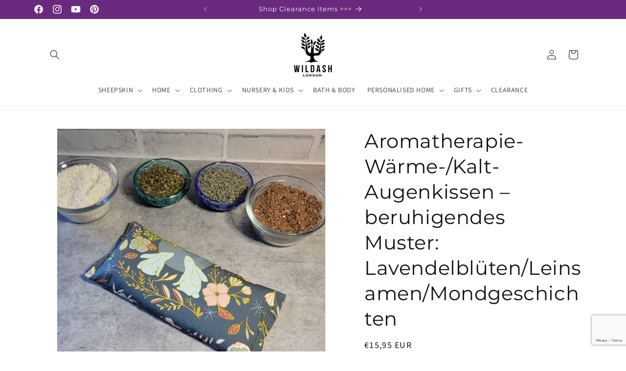

--- FILE ---
content_type: text/html; charset=utf-8
request_url: https://www.google.com/recaptcha/api2/anchor?ar=1&k=6LeTRAoeAAAAACKeCUlhSkXvVTIwv0_OgDTqgYsa&co=aHR0cHM6Ly93aWxkYXNoLmxvbmRvbjo0NDM.&hl=en&v=N67nZn4AqZkNcbeMu4prBgzg&size=invisible&anchor-ms=20000&execute-ms=30000&cb=gl95624zflfz
body_size: 48522
content:
<!DOCTYPE HTML><html dir="ltr" lang="en"><head><meta http-equiv="Content-Type" content="text/html; charset=UTF-8">
<meta http-equiv="X-UA-Compatible" content="IE=edge">
<title>reCAPTCHA</title>
<style type="text/css">
/* cyrillic-ext */
@font-face {
  font-family: 'Roboto';
  font-style: normal;
  font-weight: 400;
  font-stretch: 100%;
  src: url(//fonts.gstatic.com/s/roboto/v48/KFO7CnqEu92Fr1ME7kSn66aGLdTylUAMa3GUBHMdazTgWw.woff2) format('woff2');
  unicode-range: U+0460-052F, U+1C80-1C8A, U+20B4, U+2DE0-2DFF, U+A640-A69F, U+FE2E-FE2F;
}
/* cyrillic */
@font-face {
  font-family: 'Roboto';
  font-style: normal;
  font-weight: 400;
  font-stretch: 100%;
  src: url(//fonts.gstatic.com/s/roboto/v48/KFO7CnqEu92Fr1ME7kSn66aGLdTylUAMa3iUBHMdazTgWw.woff2) format('woff2');
  unicode-range: U+0301, U+0400-045F, U+0490-0491, U+04B0-04B1, U+2116;
}
/* greek-ext */
@font-face {
  font-family: 'Roboto';
  font-style: normal;
  font-weight: 400;
  font-stretch: 100%;
  src: url(//fonts.gstatic.com/s/roboto/v48/KFO7CnqEu92Fr1ME7kSn66aGLdTylUAMa3CUBHMdazTgWw.woff2) format('woff2');
  unicode-range: U+1F00-1FFF;
}
/* greek */
@font-face {
  font-family: 'Roboto';
  font-style: normal;
  font-weight: 400;
  font-stretch: 100%;
  src: url(//fonts.gstatic.com/s/roboto/v48/KFO7CnqEu92Fr1ME7kSn66aGLdTylUAMa3-UBHMdazTgWw.woff2) format('woff2');
  unicode-range: U+0370-0377, U+037A-037F, U+0384-038A, U+038C, U+038E-03A1, U+03A3-03FF;
}
/* math */
@font-face {
  font-family: 'Roboto';
  font-style: normal;
  font-weight: 400;
  font-stretch: 100%;
  src: url(//fonts.gstatic.com/s/roboto/v48/KFO7CnqEu92Fr1ME7kSn66aGLdTylUAMawCUBHMdazTgWw.woff2) format('woff2');
  unicode-range: U+0302-0303, U+0305, U+0307-0308, U+0310, U+0312, U+0315, U+031A, U+0326-0327, U+032C, U+032F-0330, U+0332-0333, U+0338, U+033A, U+0346, U+034D, U+0391-03A1, U+03A3-03A9, U+03B1-03C9, U+03D1, U+03D5-03D6, U+03F0-03F1, U+03F4-03F5, U+2016-2017, U+2034-2038, U+203C, U+2040, U+2043, U+2047, U+2050, U+2057, U+205F, U+2070-2071, U+2074-208E, U+2090-209C, U+20D0-20DC, U+20E1, U+20E5-20EF, U+2100-2112, U+2114-2115, U+2117-2121, U+2123-214F, U+2190, U+2192, U+2194-21AE, U+21B0-21E5, U+21F1-21F2, U+21F4-2211, U+2213-2214, U+2216-22FF, U+2308-230B, U+2310, U+2319, U+231C-2321, U+2336-237A, U+237C, U+2395, U+239B-23B7, U+23D0, U+23DC-23E1, U+2474-2475, U+25AF, U+25B3, U+25B7, U+25BD, U+25C1, U+25CA, U+25CC, U+25FB, U+266D-266F, U+27C0-27FF, U+2900-2AFF, U+2B0E-2B11, U+2B30-2B4C, U+2BFE, U+3030, U+FF5B, U+FF5D, U+1D400-1D7FF, U+1EE00-1EEFF;
}
/* symbols */
@font-face {
  font-family: 'Roboto';
  font-style: normal;
  font-weight: 400;
  font-stretch: 100%;
  src: url(//fonts.gstatic.com/s/roboto/v48/KFO7CnqEu92Fr1ME7kSn66aGLdTylUAMaxKUBHMdazTgWw.woff2) format('woff2');
  unicode-range: U+0001-000C, U+000E-001F, U+007F-009F, U+20DD-20E0, U+20E2-20E4, U+2150-218F, U+2190, U+2192, U+2194-2199, U+21AF, U+21E6-21F0, U+21F3, U+2218-2219, U+2299, U+22C4-22C6, U+2300-243F, U+2440-244A, U+2460-24FF, U+25A0-27BF, U+2800-28FF, U+2921-2922, U+2981, U+29BF, U+29EB, U+2B00-2BFF, U+4DC0-4DFF, U+FFF9-FFFB, U+10140-1018E, U+10190-1019C, U+101A0, U+101D0-101FD, U+102E0-102FB, U+10E60-10E7E, U+1D2C0-1D2D3, U+1D2E0-1D37F, U+1F000-1F0FF, U+1F100-1F1AD, U+1F1E6-1F1FF, U+1F30D-1F30F, U+1F315, U+1F31C, U+1F31E, U+1F320-1F32C, U+1F336, U+1F378, U+1F37D, U+1F382, U+1F393-1F39F, U+1F3A7-1F3A8, U+1F3AC-1F3AF, U+1F3C2, U+1F3C4-1F3C6, U+1F3CA-1F3CE, U+1F3D4-1F3E0, U+1F3ED, U+1F3F1-1F3F3, U+1F3F5-1F3F7, U+1F408, U+1F415, U+1F41F, U+1F426, U+1F43F, U+1F441-1F442, U+1F444, U+1F446-1F449, U+1F44C-1F44E, U+1F453, U+1F46A, U+1F47D, U+1F4A3, U+1F4B0, U+1F4B3, U+1F4B9, U+1F4BB, U+1F4BF, U+1F4C8-1F4CB, U+1F4D6, U+1F4DA, U+1F4DF, U+1F4E3-1F4E6, U+1F4EA-1F4ED, U+1F4F7, U+1F4F9-1F4FB, U+1F4FD-1F4FE, U+1F503, U+1F507-1F50B, U+1F50D, U+1F512-1F513, U+1F53E-1F54A, U+1F54F-1F5FA, U+1F610, U+1F650-1F67F, U+1F687, U+1F68D, U+1F691, U+1F694, U+1F698, U+1F6AD, U+1F6B2, U+1F6B9-1F6BA, U+1F6BC, U+1F6C6-1F6CF, U+1F6D3-1F6D7, U+1F6E0-1F6EA, U+1F6F0-1F6F3, U+1F6F7-1F6FC, U+1F700-1F7FF, U+1F800-1F80B, U+1F810-1F847, U+1F850-1F859, U+1F860-1F887, U+1F890-1F8AD, U+1F8B0-1F8BB, U+1F8C0-1F8C1, U+1F900-1F90B, U+1F93B, U+1F946, U+1F984, U+1F996, U+1F9E9, U+1FA00-1FA6F, U+1FA70-1FA7C, U+1FA80-1FA89, U+1FA8F-1FAC6, U+1FACE-1FADC, U+1FADF-1FAE9, U+1FAF0-1FAF8, U+1FB00-1FBFF;
}
/* vietnamese */
@font-face {
  font-family: 'Roboto';
  font-style: normal;
  font-weight: 400;
  font-stretch: 100%;
  src: url(//fonts.gstatic.com/s/roboto/v48/KFO7CnqEu92Fr1ME7kSn66aGLdTylUAMa3OUBHMdazTgWw.woff2) format('woff2');
  unicode-range: U+0102-0103, U+0110-0111, U+0128-0129, U+0168-0169, U+01A0-01A1, U+01AF-01B0, U+0300-0301, U+0303-0304, U+0308-0309, U+0323, U+0329, U+1EA0-1EF9, U+20AB;
}
/* latin-ext */
@font-face {
  font-family: 'Roboto';
  font-style: normal;
  font-weight: 400;
  font-stretch: 100%;
  src: url(//fonts.gstatic.com/s/roboto/v48/KFO7CnqEu92Fr1ME7kSn66aGLdTylUAMa3KUBHMdazTgWw.woff2) format('woff2');
  unicode-range: U+0100-02BA, U+02BD-02C5, U+02C7-02CC, U+02CE-02D7, U+02DD-02FF, U+0304, U+0308, U+0329, U+1D00-1DBF, U+1E00-1E9F, U+1EF2-1EFF, U+2020, U+20A0-20AB, U+20AD-20C0, U+2113, U+2C60-2C7F, U+A720-A7FF;
}
/* latin */
@font-face {
  font-family: 'Roboto';
  font-style: normal;
  font-weight: 400;
  font-stretch: 100%;
  src: url(//fonts.gstatic.com/s/roboto/v48/KFO7CnqEu92Fr1ME7kSn66aGLdTylUAMa3yUBHMdazQ.woff2) format('woff2');
  unicode-range: U+0000-00FF, U+0131, U+0152-0153, U+02BB-02BC, U+02C6, U+02DA, U+02DC, U+0304, U+0308, U+0329, U+2000-206F, U+20AC, U+2122, U+2191, U+2193, U+2212, U+2215, U+FEFF, U+FFFD;
}
/* cyrillic-ext */
@font-face {
  font-family: 'Roboto';
  font-style: normal;
  font-weight: 500;
  font-stretch: 100%;
  src: url(//fonts.gstatic.com/s/roboto/v48/KFO7CnqEu92Fr1ME7kSn66aGLdTylUAMa3GUBHMdazTgWw.woff2) format('woff2');
  unicode-range: U+0460-052F, U+1C80-1C8A, U+20B4, U+2DE0-2DFF, U+A640-A69F, U+FE2E-FE2F;
}
/* cyrillic */
@font-face {
  font-family: 'Roboto';
  font-style: normal;
  font-weight: 500;
  font-stretch: 100%;
  src: url(//fonts.gstatic.com/s/roboto/v48/KFO7CnqEu92Fr1ME7kSn66aGLdTylUAMa3iUBHMdazTgWw.woff2) format('woff2');
  unicode-range: U+0301, U+0400-045F, U+0490-0491, U+04B0-04B1, U+2116;
}
/* greek-ext */
@font-face {
  font-family: 'Roboto';
  font-style: normal;
  font-weight: 500;
  font-stretch: 100%;
  src: url(//fonts.gstatic.com/s/roboto/v48/KFO7CnqEu92Fr1ME7kSn66aGLdTylUAMa3CUBHMdazTgWw.woff2) format('woff2');
  unicode-range: U+1F00-1FFF;
}
/* greek */
@font-face {
  font-family: 'Roboto';
  font-style: normal;
  font-weight: 500;
  font-stretch: 100%;
  src: url(//fonts.gstatic.com/s/roboto/v48/KFO7CnqEu92Fr1ME7kSn66aGLdTylUAMa3-UBHMdazTgWw.woff2) format('woff2');
  unicode-range: U+0370-0377, U+037A-037F, U+0384-038A, U+038C, U+038E-03A1, U+03A3-03FF;
}
/* math */
@font-face {
  font-family: 'Roboto';
  font-style: normal;
  font-weight: 500;
  font-stretch: 100%;
  src: url(//fonts.gstatic.com/s/roboto/v48/KFO7CnqEu92Fr1ME7kSn66aGLdTylUAMawCUBHMdazTgWw.woff2) format('woff2');
  unicode-range: U+0302-0303, U+0305, U+0307-0308, U+0310, U+0312, U+0315, U+031A, U+0326-0327, U+032C, U+032F-0330, U+0332-0333, U+0338, U+033A, U+0346, U+034D, U+0391-03A1, U+03A3-03A9, U+03B1-03C9, U+03D1, U+03D5-03D6, U+03F0-03F1, U+03F4-03F5, U+2016-2017, U+2034-2038, U+203C, U+2040, U+2043, U+2047, U+2050, U+2057, U+205F, U+2070-2071, U+2074-208E, U+2090-209C, U+20D0-20DC, U+20E1, U+20E5-20EF, U+2100-2112, U+2114-2115, U+2117-2121, U+2123-214F, U+2190, U+2192, U+2194-21AE, U+21B0-21E5, U+21F1-21F2, U+21F4-2211, U+2213-2214, U+2216-22FF, U+2308-230B, U+2310, U+2319, U+231C-2321, U+2336-237A, U+237C, U+2395, U+239B-23B7, U+23D0, U+23DC-23E1, U+2474-2475, U+25AF, U+25B3, U+25B7, U+25BD, U+25C1, U+25CA, U+25CC, U+25FB, U+266D-266F, U+27C0-27FF, U+2900-2AFF, U+2B0E-2B11, U+2B30-2B4C, U+2BFE, U+3030, U+FF5B, U+FF5D, U+1D400-1D7FF, U+1EE00-1EEFF;
}
/* symbols */
@font-face {
  font-family: 'Roboto';
  font-style: normal;
  font-weight: 500;
  font-stretch: 100%;
  src: url(//fonts.gstatic.com/s/roboto/v48/KFO7CnqEu92Fr1ME7kSn66aGLdTylUAMaxKUBHMdazTgWw.woff2) format('woff2');
  unicode-range: U+0001-000C, U+000E-001F, U+007F-009F, U+20DD-20E0, U+20E2-20E4, U+2150-218F, U+2190, U+2192, U+2194-2199, U+21AF, U+21E6-21F0, U+21F3, U+2218-2219, U+2299, U+22C4-22C6, U+2300-243F, U+2440-244A, U+2460-24FF, U+25A0-27BF, U+2800-28FF, U+2921-2922, U+2981, U+29BF, U+29EB, U+2B00-2BFF, U+4DC0-4DFF, U+FFF9-FFFB, U+10140-1018E, U+10190-1019C, U+101A0, U+101D0-101FD, U+102E0-102FB, U+10E60-10E7E, U+1D2C0-1D2D3, U+1D2E0-1D37F, U+1F000-1F0FF, U+1F100-1F1AD, U+1F1E6-1F1FF, U+1F30D-1F30F, U+1F315, U+1F31C, U+1F31E, U+1F320-1F32C, U+1F336, U+1F378, U+1F37D, U+1F382, U+1F393-1F39F, U+1F3A7-1F3A8, U+1F3AC-1F3AF, U+1F3C2, U+1F3C4-1F3C6, U+1F3CA-1F3CE, U+1F3D4-1F3E0, U+1F3ED, U+1F3F1-1F3F3, U+1F3F5-1F3F7, U+1F408, U+1F415, U+1F41F, U+1F426, U+1F43F, U+1F441-1F442, U+1F444, U+1F446-1F449, U+1F44C-1F44E, U+1F453, U+1F46A, U+1F47D, U+1F4A3, U+1F4B0, U+1F4B3, U+1F4B9, U+1F4BB, U+1F4BF, U+1F4C8-1F4CB, U+1F4D6, U+1F4DA, U+1F4DF, U+1F4E3-1F4E6, U+1F4EA-1F4ED, U+1F4F7, U+1F4F9-1F4FB, U+1F4FD-1F4FE, U+1F503, U+1F507-1F50B, U+1F50D, U+1F512-1F513, U+1F53E-1F54A, U+1F54F-1F5FA, U+1F610, U+1F650-1F67F, U+1F687, U+1F68D, U+1F691, U+1F694, U+1F698, U+1F6AD, U+1F6B2, U+1F6B9-1F6BA, U+1F6BC, U+1F6C6-1F6CF, U+1F6D3-1F6D7, U+1F6E0-1F6EA, U+1F6F0-1F6F3, U+1F6F7-1F6FC, U+1F700-1F7FF, U+1F800-1F80B, U+1F810-1F847, U+1F850-1F859, U+1F860-1F887, U+1F890-1F8AD, U+1F8B0-1F8BB, U+1F8C0-1F8C1, U+1F900-1F90B, U+1F93B, U+1F946, U+1F984, U+1F996, U+1F9E9, U+1FA00-1FA6F, U+1FA70-1FA7C, U+1FA80-1FA89, U+1FA8F-1FAC6, U+1FACE-1FADC, U+1FADF-1FAE9, U+1FAF0-1FAF8, U+1FB00-1FBFF;
}
/* vietnamese */
@font-face {
  font-family: 'Roboto';
  font-style: normal;
  font-weight: 500;
  font-stretch: 100%;
  src: url(//fonts.gstatic.com/s/roboto/v48/KFO7CnqEu92Fr1ME7kSn66aGLdTylUAMa3OUBHMdazTgWw.woff2) format('woff2');
  unicode-range: U+0102-0103, U+0110-0111, U+0128-0129, U+0168-0169, U+01A0-01A1, U+01AF-01B0, U+0300-0301, U+0303-0304, U+0308-0309, U+0323, U+0329, U+1EA0-1EF9, U+20AB;
}
/* latin-ext */
@font-face {
  font-family: 'Roboto';
  font-style: normal;
  font-weight: 500;
  font-stretch: 100%;
  src: url(//fonts.gstatic.com/s/roboto/v48/KFO7CnqEu92Fr1ME7kSn66aGLdTylUAMa3KUBHMdazTgWw.woff2) format('woff2');
  unicode-range: U+0100-02BA, U+02BD-02C5, U+02C7-02CC, U+02CE-02D7, U+02DD-02FF, U+0304, U+0308, U+0329, U+1D00-1DBF, U+1E00-1E9F, U+1EF2-1EFF, U+2020, U+20A0-20AB, U+20AD-20C0, U+2113, U+2C60-2C7F, U+A720-A7FF;
}
/* latin */
@font-face {
  font-family: 'Roboto';
  font-style: normal;
  font-weight: 500;
  font-stretch: 100%;
  src: url(//fonts.gstatic.com/s/roboto/v48/KFO7CnqEu92Fr1ME7kSn66aGLdTylUAMa3yUBHMdazQ.woff2) format('woff2');
  unicode-range: U+0000-00FF, U+0131, U+0152-0153, U+02BB-02BC, U+02C6, U+02DA, U+02DC, U+0304, U+0308, U+0329, U+2000-206F, U+20AC, U+2122, U+2191, U+2193, U+2212, U+2215, U+FEFF, U+FFFD;
}
/* cyrillic-ext */
@font-face {
  font-family: 'Roboto';
  font-style: normal;
  font-weight: 900;
  font-stretch: 100%;
  src: url(//fonts.gstatic.com/s/roboto/v48/KFO7CnqEu92Fr1ME7kSn66aGLdTylUAMa3GUBHMdazTgWw.woff2) format('woff2');
  unicode-range: U+0460-052F, U+1C80-1C8A, U+20B4, U+2DE0-2DFF, U+A640-A69F, U+FE2E-FE2F;
}
/* cyrillic */
@font-face {
  font-family: 'Roboto';
  font-style: normal;
  font-weight: 900;
  font-stretch: 100%;
  src: url(//fonts.gstatic.com/s/roboto/v48/KFO7CnqEu92Fr1ME7kSn66aGLdTylUAMa3iUBHMdazTgWw.woff2) format('woff2');
  unicode-range: U+0301, U+0400-045F, U+0490-0491, U+04B0-04B1, U+2116;
}
/* greek-ext */
@font-face {
  font-family: 'Roboto';
  font-style: normal;
  font-weight: 900;
  font-stretch: 100%;
  src: url(//fonts.gstatic.com/s/roboto/v48/KFO7CnqEu92Fr1ME7kSn66aGLdTylUAMa3CUBHMdazTgWw.woff2) format('woff2');
  unicode-range: U+1F00-1FFF;
}
/* greek */
@font-face {
  font-family: 'Roboto';
  font-style: normal;
  font-weight: 900;
  font-stretch: 100%;
  src: url(//fonts.gstatic.com/s/roboto/v48/KFO7CnqEu92Fr1ME7kSn66aGLdTylUAMa3-UBHMdazTgWw.woff2) format('woff2');
  unicode-range: U+0370-0377, U+037A-037F, U+0384-038A, U+038C, U+038E-03A1, U+03A3-03FF;
}
/* math */
@font-face {
  font-family: 'Roboto';
  font-style: normal;
  font-weight: 900;
  font-stretch: 100%;
  src: url(//fonts.gstatic.com/s/roboto/v48/KFO7CnqEu92Fr1ME7kSn66aGLdTylUAMawCUBHMdazTgWw.woff2) format('woff2');
  unicode-range: U+0302-0303, U+0305, U+0307-0308, U+0310, U+0312, U+0315, U+031A, U+0326-0327, U+032C, U+032F-0330, U+0332-0333, U+0338, U+033A, U+0346, U+034D, U+0391-03A1, U+03A3-03A9, U+03B1-03C9, U+03D1, U+03D5-03D6, U+03F0-03F1, U+03F4-03F5, U+2016-2017, U+2034-2038, U+203C, U+2040, U+2043, U+2047, U+2050, U+2057, U+205F, U+2070-2071, U+2074-208E, U+2090-209C, U+20D0-20DC, U+20E1, U+20E5-20EF, U+2100-2112, U+2114-2115, U+2117-2121, U+2123-214F, U+2190, U+2192, U+2194-21AE, U+21B0-21E5, U+21F1-21F2, U+21F4-2211, U+2213-2214, U+2216-22FF, U+2308-230B, U+2310, U+2319, U+231C-2321, U+2336-237A, U+237C, U+2395, U+239B-23B7, U+23D0, U+23DC-23E1, U+2474-2475, U+25AF, U+25B3, U+25B7, U+25BD, U+25C1, U+25CA, U+25CC, U+25FB, U+266D-266F, U+27C0-27FF, U+2900-2AFF, U+2B0E-2B11, U+2B30-2B4C, U+2BFE, U+3030, U+FF5B, U+FF5D, U+1D400-1D7FF, U+1EE00-1EEFF;
}
/* symbols */
@font-face {
  font-family: 'Roboto';
  font-style: normal;
  font-weight: 900;
  font-stretch: 100%;
  src: url(//fonts.gstatic.com/s/roboto/v48/KFO7CnqEu92Fr1ME7kSn66aGLdTylUAMaxKUBHMdazTgWw.woff2) format('woff2');
  unicode-range: U+0001-000C, U+000E-001F, U+007F-009F, U+20DD-20E0, U+20E2-20E4, U+2150-218F, U+2190, U+2192, U+2194-2199, U+21AF, U+21E6-21F0, U+21F3, U+2218-2219, U+2299, U+22C4-22C6, U+2300-243F, U+2440-244A, U+2460-24FF, U+25A0-27BF, U+2800-28FF, U+2921-2922, U+2981, U+29BF, U+29EB, U+2B00-2BFF, U+4DC0-4DFF, U+FFF9-FFFB, U+10140-1018E, U+10190-1019C, U+101A0, U+101D0-101FD, U+102E0-102FB, U+10E60-10E7E, U+1D2C0-1D2D3, U+1D2E0-1D37F, U+1F000-1F0FF, U+1F100-1F1AD, U+1F1E6-1F1FF, U+1F30D-1F30F, U+1F315, U+1F31C, U+1F31E, U+1F320-1F32C, U+1F336, U+1F378, U+1F37D, U+1F382, U+1F393-1F39F, U+1F3A7-1F3A8, U+1F3AC-1F3AF, U+1F3C2, U+1F3C4-1F3C6, U+1F3CA-1F3CE, U+1F3D4-1F3E0, U+1F3ED, U+1F3F1-1F3F3, U+1F3F5-1F3F7, U+1F408, U+1F415, U+1F41F, U+1F426, U+1F43F, U+1F441-1F442, U+1F444, U+1F446-1F449, U+1F44C-1F44E, U+1F453, U+1F46A, U+1F47D, U+1F4A3, U+1F4B0, U+1F4B3, U+1F4B9, U+1F4BB, U+1F4BF, U+1F4C8-1F4CB, U+1F4D6, U+1F4DA, U+1F4DF, U+1F4E3-1F4E6, U+1F4EA-1F4ED, U+1F4F7, U+1F4F9-1F4FB, U+1F4FD-1F4FE, U+1F503, U+1F507-1F50B, U+1F50D, U+1F512-1F513, U+1F53E-1F54A, U+1F54F-1F5FA, U+1F610, U+1F650-1F67F, U+1F687, U+1F68D, U+1F691, U+1F694, U+1F698, U+1F6AD, U+1F6B2, U+1F6B9-1F6BA, U+1F6BC, U+1F6C6-1F6CF, U+1F6D3-1F6D7, U+1F6E0-1F6EA, U+1F6F0-1F6F3, U+1F6F7-1F6FC, U+1F700-1F7FF, U+1F800-1F80B, U+1F810-1F847, U+1F850-1F859, U+1F860-1F887, U+1F890-1F8AD, U+1F8B0-1F8BB, U+1F8C0-1F8C1, U+1F900-1F90B, U+1F93B, U+1F946, U+1F984, U+1F996, U+1F9E9, U+1FA00-1FA6F, U+1FA70-1FA7C, U+1FA80-1FA89, U+1FA8F-1FAC6, U+1FACE-1FADC, U+1FADF-1FAE9, U+1FAF0-1FAF8, U+1FB00-1FBFF;
}
/* vietnamese */
@font-face {
  font-family: 'Roboto';
  font-style: normal;
  font-weight: 900;
  font-stretch: 100%;
  src: url(//fonts.gstatic.com/s/roboto/v48/KFO7CnqEu92Fr1ME7kSn66aGLdTylUAMa3OUBHMdazTgWw.woff2) format('woff2');
  unicode-range: U+0102-0103, U+0110-0111, U+0128-0129, U+0168-0169, U+01A0-01A1, U+01AF-01B0, U+0300-0301, U+0303-0304, U+0308-0309, U+0323, U+0329, U+1EA0-1EF9, U+20AB;
}
/* latin-ext */
@font-face {
  font-family: 'Roboto';
  font-style: normal;
  font-weight: 900;
  font-stretch: 100%;
  src: url(//fonts.gstatic.com/s/roboto/v48/KFO7CnqEu92Fr1ME7kSn66aGLdTylUAMa3KUBHMdazTgWw.woff2) format('woff2');
  unicode-range: U+0100-02BA, U+02BD-02C5, U+02C7-02CC, U+02CE-02D7, U+02DD-02FF, U+0304, U+0308, U+0329, U+1D00-1DBF, U+1E00-1E9F, U+1EF2-1EFF, U+2020, U+20A0-20AB, U+20AD-20C0, U+2113, U+2C60-2C7F, U+A720-A7FF;
}
/* latin */
@font-face {
  font-family: 'Roboto';
  font-style: normal;
  font-weight: 900;
  font-stretch: 100%;
  src: url(//fonts.gstatic.com/s/roboto/v48/KFO7CnqEu92Fr1ME7kSn66aGLdTylUAMa3yUBHMdazQ.woff2) format('woff2');
  unicode-range: U+0000-00FF, U+0131, U+0152-0153, U+02BB-02BC, U+02C6, U+02DA, U+02DC, U+0304, U+0308, U+0329, U+2000-206F, U+20AC, U+2122, U+2191, U+2193, U+2212, U+2215, U+FEFF, U+FFFD;
}

</style>
<link rel="stylesheet" type="text/css" href="https://www.gstatic.com/recaptcha/releases/N67nZn4AqZkNcbeMu4prBgzg/styles__ltr.css">
<script nonce="eBg4VlsU3uEnss2re06Vjw" type="text/javascript">window['__recaptcha_api'] = 'https://www.google.com/recaptcha/api2/';</script>
<script type="text/javascript" src="https://www.gstatic.com/recaptcha/releases/N67nZn4AqZkNcbeMu4prBgzg/recaptcha__en.js" nonce="eBg4VlsU3uEnss2re06Vjw">
      
    </script></head>
<body><div id="rc-anchor-alert" class="rc-anchor-alert"></div>
<input type="hidden" id="recaptcha-token" value="[base64]">
<script type="text/javascript" nonce="eBg4VlsU3uEnss2re06Vjw">
      recaptcha.anchor.Main.init("[\x22ainput\x22,[\x22bgdata\x22,\x22\x22,\[base64]/[base64]/[base64]/bmV3IHJbeF0oY1swXSk6RT09Mj9uZXcgclt4XShjWzBdLGNbMV0pOkU9PTM/bmV3IHJbeF0oY1swXSxjWzFdLGNbMl0pOkU9PTQ/[base64]/[base64]/[base64]/[base64]/[base64]/[base64]/[base64]/[base64]\x22,\[base64]\\u003d\\u003d\x22,\x22RUhcPcKWbGPDssKkecOaacKGw7Eyw6JLShwnUcORwpLDmwU/[base64]/DhBjCqzLDkE3CksOoDwzDhl/Dr8K9w4EgwrjDiQNBwr/DsMOXQ8KvflFBeE0nw7xPU8KNwp7DtmVTDcKZwoAjw7wiDXzCgE1fe1kBADvClUFXajLDoTDDk3xow5/DnVRvw4jCv8KxeWVFwrDCssKow5Fxw5N9w7RLesOnwqzClAbDmlfCqkVdw6TDq1rDl8KtwrgUwrk/[base64]/Yx4SamLDpBbClMKyCgfCrAQ8PcKrJVbDkcOdJWLDkcOJQcOMEBguw47DoMOidRfCusOqf3nDl1s1wqJbwrpjwqIuwp4jwpofe3zDm2PDuMODNzcIMCfCusKowrk7H0PCvcOoQB3CuQ/DocKOI8KyGcK0CMOLw6lUwqvDtVzCkhzDhiI/w7rCp8KATQxQw51uasO0YMOSw7JVJcOyN3BhXmNgwrMwGz/[base64]/Co8Obw7vDkRXClsO4UQtDMynDr8KiwrVNw5EYwrHDhVhlTsKiPsK2TH3CmVwIwqTDqMOtwpEPwrFsa8OJw4tsw6MIwpk3a8K3w53DiMKpNsOHVkDCsWw7wqvCrDXDh8Kow4MLNMKQw6bCsCEOQnzDqRA/[base64]/Cl8OuWzrCmG/CgMKtSUbDucK2Q8Ktw7fDvMODwolqwoNJeTTDl8OOIz8ywp3CkAfCsGLCn0x1HnJhwqXCo3wwA1vDkgzDrMO4dj5sw4AmGxJiL8OYZ8OoLWnCiH/DkMKqw4Erwoh8VWVxw6oSwrjCuh/CkWoFO8OkY3ojwrFIbsKLEsOsw7PCkBtUwrULw63DnlHCnkrDh8O/EXPDhjvCs1lxw6JtdX/Dj8KMw5caS8Ouw5PDlivCvVTDmUJ3GcO/[base64]/CqkvCisOhw7ckbMOcRkgswqMiGMOxJgYsw5bCp8Krw4PCpsK+w7YhZcOXwpPDoQjDqsORdsOXHRzClcOtWSPCh8KMw4NawrvCqcO9wrcnDxPCs8KrXzkbw77CnSBTw6zDqzJjcW8Uw4N7wqJqQcOePVvCrH3Dq8Ojwp/[base64]/CkmrCjhbDrTx0MMKSw4zCksK1w5vCqw0Gw5zDlMO8cgfClcOYw47CjsO/ViUQwo3CllMBMUsNw6rDgsOSw5fDqHxUfVTCm0bDjcKBIsOeF3JcwrDCsMK3M8ONwrcjw4s+wq/Ch3DCmFkxBwPDpsK4c8KZw6QQw7jCtk7ChnI/w7TCjkbCucOaOFQQCCxFNUDDkXwhwoDDmUXCqsOow47CtUrDuMO8PsOVwojCl8OAZ8OQERnCqAgoRcKyWVLDiMK1aMK4TsOrw7LCnsOLw48VwpbCg2PCoB5PV2REfGTDjh3Do8OaBsOvw6/CksK2wrTCi8OJwoJYe1JRHjcvSlcpfMOGwqHCgxLCh3c8wrkhw67DtsKqw5g6w5HCssKnWyU3w6U3T8KhUH/DuMOIIcK1XGluw6nDmw7CrsKFdGYpMcO0wqvDlzclwrDDmcOHw6d4w6XCtAZYC8KVYMOEWELCksKuVmxuw54ocsO2XF3DhH8pwrYlwqVqwpR+G1/[base64]/ClsOdw5LCs1rDuXI5PD0Fw5jCkDFTw49kDMOUw7V3EcOzFUYHVngdD8K2w7vCrXwpIsKpwqRFaMOoIMKlwojDnlssw7DCscKGwoVhw5MCa8O4wpLCmxPCmMKXwp3DksOhX8KccwTDhwrChmfDisKBwqzClMO/w4FqwqYww7TDs1HCu8Osw7bCuF7DpMK7eGsUwqI/[base64]/[base64]/GVYYccKOwpoUw5AbR8Kyf8ORPzTDk8KzU3QHwobCgm58NsOEw5DCp8Otw4rDoMKGw595w7wUwpp/w6ZGw4zCmR5MwqpwFCjCtcOCUsOYwppDwpHDlD57wr9jw4LDtETDnxHCqcKhwo92DsOhPsKRFi7CiMKpU8Ksw51Qw4TCqTNpwqwbDkDDlA5Qw5wWMjpOQknCkcKBwrnDq8O7XjNDwpTCshAnRsO8RQgAw4BqwpPCp0HCoh/DmUzCo8KowoYEw6pKwqDCjsOgTMOJejzCu8K5wqYHw5tHw7dJw4YVw4svwq1hw5Q+DFtZw6l5Bk0PQR/CiXgTw73DusK7w4TCtsKFT8KeGMKrw7ALwqhJbGbCpygRLloswo3DmyU/w6DDi8KRw6gzfw9ZwozCqsKtVyzCncK8IsOkKg7CtUEuCQjDmMONU0lTYsKTFjDDpcKBJsOQcy/[base64]/ChCfCtnrDhmzDvcOsw6XDosOYwr57NMOZJy5kaUkHMCzCvG3ChSfCt2LDtXFZXcOjTsOEwprCnjHDrTjDp8KsXRLDpsKrOsKBwr7Cn8KjEMOFDcKxw7s+P0crwpfDsWDCkMKZwqPCkS/ClkTDiDFqw4TCmcOZwogfVsKew4nCiG/[base64]/eVcdNArCi8Kcw4fDrsKBwpDDqQp1RFdNQBXCjcKJFsOKSMO7wqPDt8O2woQSVMOQesOFwpbDusOAw5PCl3sZYsKqGFFHJsKTw6wIVcKSVcKBw6/ClsK+Sg50NmnDuMOSe8KHEHgyVVrDncOxGWlhMHgmwpxtw5cdBsORwpxew77Drz1+MGPCtsKGw6oawqZADhMAw4PDjsKrFcKach/DpcOCw5rCrcOxw6PDrMK1w7rCgTDDjsOIwqgZwpPDlMKfN3TDtRZTWsO/[base64]/CkGjDgggEdCFMw69WFm1awr1nGsO4NMKnw7nDt2XDlcKvwobDkcK2wr15WAHCg2pOwpkgE8OWwp/[base64]/CkMKZSidSw7giLj3Dq0vChBXCicKTU3ZPwrbCvxDClcOhwqTDqMKpNjQqWMOGwonDnHjDnsKRCUVzw7tGwq3DiEfDrCRJCsK2w5nCucK8NmfDjMOBWXPDhsKQSz7CgMKaT3HCoTgREMOsGcO2wofDiMOfwrjCsF/ChMKMwoNVBsOIw41Zw6TCj0HCnnLDi8KNRBnCmynCi8OqDEPDr8O/wqnCr0RKKMOHdhDDhMKuWcOQZsKcwo8YwoNewq/CjsKiwoTCh8OJw5kIwprDisOxwq3CuHfDonhoHT9faS54wpR4JcOpwodDwrrDhVQuCXrCo20Nwr87wqlpw6fDsW3Dmnkyw4bDrG4SwprCgD3DjXUawqFIw69fwrMDWi/CisKVacK7woDCr8OCw59lwpFgMAkzWDZIcE3CrBMwZ8OUw7rCuz04PSrDtiJkZMKQw63DnsKRaMOLw70nw5p/wqvCozE+w6gLCE9xWzZ+CcOzMsKJwqBiwq/[base64]/[base64]/[base64]/w6B/[base64]/[base64]/Y3BgRxIowqc9diZYw7jCgQbCoj/DkBHDhgR3EsOdE24Ww4l8wpDDg8KGw4jDhMK5bD9Qw7bDuSlKwo0xRToHezvCiUDCtX7Ct8KKwpk2w57ChMKHw71fLSolUMOVw4jCkzHDvErClsOyAsKtw5DCpXvDosK/CcONw6gSHQAGQMOHw410CQvDq8OMAsKEw57DkC49UALCsj4nwox6w7XCqSrChTpdwoXDucKiw6A1wpvCk1FICMObcEUZwqVfPcK4ZQPCsMOSek3DlV8jwotKTMKgKMOIwp54MsKiXCbDm3YKwqcFwpl3UTpiVsK3Y8K0wo1PKsKUZMOcQHkrwq/DjjbCk8KJwrRsfDhdTjpEw7nDqsOxwpTCnMOubD/DmndjLsKkw6ozI8Ofw4XClkoMw5jCjcORFgJaw7ZEWcKtdcKCwr5sIUfDtGBEW8OJDBbCjcO1B8KAYFDDn3PCqcOhdxFUw4B2wp/[base64]/DkcOtC8OjEnTChHgXYh5BTcO/PsKnwroqVsOIwpfDgyZZw6rCmMOYw4bDsMKIwpzCj8Krb8KKb8Kjw6dpf8K4w4VPP8O3w7nCrsKgJ8OWw5IYO8K8w496wpnCisKKVMOHCEDDhjIjeMOCw6ASwqJVwq9ew78NwpjCgSxCXsKCLMO4wq0nwr/DjcOTNsKyag3DrMKRw7TCvsKQwqN4BMKuw7DDrzAMA8OHwp4iTk1KIMOwwqlgLRVQwrsuwpFXwqDDscK4w6hMw658w6PCpxhWdsKdw5/Cl8OPw77DqAjCmsKKNE97w7w8NcKlw7xZL0nCv2fColotwqDDpwDDkwzCjMOEbMOtwrt4wpbDk0TDomjDpMK/FAvDpsO1eMK1w4LDhkBALmnDpMO1b0bDp1xzw73CucKQdnjDhcOtw58QwqQlCsK9JsKLXHPDglDDkSJPw7ltZzPCjMKZw5/Cg8ODw6DCm8OUw6tww7F/w5vCssKlwrrCoMOxwoAgw4DCmxfCiTZww5nDksKDw7zDm8O9wqPDqMKvL0vCqMK2KV0gcMO0AsKZBAfChsKhw7IFw7PCt8OJwp/DuDxza8KPNsKRwrzCp8KjGBvCnCRGwr/DpcKcwoLDucKgwrEnw5M6wrLDvMOcw4rDlsK7CMKFRj/ClcK/KMKQTm/ChMKwHHDCtcOBS0jCkMKobMOMXMOPwrQuw64Jwpl7woHCvC7CtMOKC8Kpw5XDlFTDpyIeGDvDqV8PbmzDpSHCi0bDmRvDp8K3w6FHw6PCjsO9wqYiw7klWm1nwoYyEsOaRsOmfcKhw54ew7U/w5XCuzLDsMKBYMKhw77Cu8Oyw7tsbzPCqDvDsMOhwpvDmiQeNAZYwopTBcKQw7lFa8O/wqdqwptXVcOFASBqwq7DnsKXBsOGw6hoRxLCtCDClVrCkm8YYz3CgFzDpsOmRHYHw4FmwrrCmWdSQSUjZMKDOwnCmMO4J8OuwoFzXcOWw5Jww6rCjcOswrwmw5oJwpRGW8Kxw4UJBkHDuRhawrccw7DCvcOYIA0yXMOWGibDsnfDlyV/[base64]/DpcO6wqjDsVRCJjLDssKnNV3ClWtUJh/DpMOXwozDp8ONwofCpi/CvsK/LU7DuMKew4kcw6PCpT1Mw6MhQsKuQMKGw6/DucKYZh5jw73DvlUUdDohU8ODw7wQdsOLw7fDmgnDuxMvKsKVR0TCtMOZw4nCtcKqwr/[base64]/[base64]/CpMOww4lTMsO0FxZUw6rDk2fDswzDv2kHccKRw7YhQsO2wq03w67DgMOfHE7DhMKOUkvCuV/CkcOuL8OiwpbClx41w5bCh8K3w73ChMK3wpvCmENgA8OuEQtFw7TDqcOkwq3CqcOxwqzDjsKlwqM3w7x6Q8KTw6rCghBWXlQkw584VMKYwp/CisKOw5N0wrHCn8O4dcOCwq7CisObQ3zDuMObwr4ww5Brw5NkZi00wrVcZC4MDcKXUFnDvnEaAUUrw5jDt8OPb8OVXcOYw74mw6Vlw67Cm8KHwrPCtsKWJgDDq3bDtQBkQjjDoMOPwo4/bhNaw4DChUMAw7PCjsKhKMODwqYKwpRlwrxJwoxNwrDDtHLClgnDoirDpjjCkRRSP8OALMKCU0PDiT/CiVs7IcKZw7bCucKaw5RONMOkBcOQw6XChsKfAHDDnsKawpEOwpVDw77CssOSbVbCucK1BcO4w4DCsMKWwqEGwpYtHm/DvMKyZ3DCpA/CtW4TTUR+X8OFw6XDrm1BL0nDj8KJCsOyHMOJFXweYEI9IiTCok/[base64]/DiDrCnEbDo8ObwrsLwq9Fwrl3J8ORwrXDgCQJfcKKw7AeS8ONE8OHSMKlWSF/bMKpJ8OlSwg5VFFsw5l2w6fDq3Q1ScKWAFwlwpdcHEDCjjfDqsOIwqYUw7rCkMKLwpvDp0LCuxkzwpR0PMKuwp1NwqTDkcKeL8OWw7PCkzoXwq8LE8KOw7MOa2Mfw4bDv8KeHsOhw6UfXAzCucO4ZMKTw6nCocKhw5NfF8OVwoPCu8K4ecKYXB/CtcO9wrHDuTTDmz/Dr8K5wrvCvMKuBMOkwqvDmsOXbljDq0LDkTDCmsOtw5pCw4XDsQIJw7pqwpl0OcK5wpTClC3DuMK2PMKdFwFWCcKLPgrCnMOGEDV1McKEEcK6w6tkwo7CkxhAKsOEwqcYQwvDisOww5fDtMK6wrB+w43CkgZqGMK/[base64]/DosOhwqo4cMO+bVBGACtSw7XDrlfCosOuQcOkwpcRw751w7ViDWzDm19rGkBmU23DhxPDgMOYwoI1wqTCkcKTR8KUw5B3w6PDkWTCkgjDsB4vWUpMWMONc24kwo/[base64]/CoinCnwQUwrnCsxPCiFZOV8KTw5vClcKdw4zCocKIw4vCl8OPRcKBwovDtw/DtzzDrsKLbsKHHMOTezBTwqXDkjLDlsKJHcOnS8OGDgYrQsKPYMOGUjLDvgZze8Kwwq/[base64]/DoXHCigRkEMOLwpxgTsOpUkYqw4vDqDo1FsK5bcKbw6XDkcOrTsK7wrDDmxXCgMOKEn8eSxQ7d3XDnDPCtcK5H8KRHcOHZU7Dik9yRDE9KcO7w7UHw7HDoVYcBlJhCsOdwqRFd2dCEwFiw5N2wpcsIiZkD8Kmwpt/wogaelY8J21YFDrCvcKLMGYuwofCrcKrMsKLNlvDjS3CqBEQayXDusK6cMK4fMOnwr3DtG7DhE98w7PCswnCn8KgwqEUesOdw5ZIwqFqwqbDrsK/w4HDtcKtAcOZC1IHIsKfAlVYfMKbw4fCiW/DisOXw6LClsOjUBDCujIrXsKlGy3Cn8O5EMKaQGHClMK2WcKJG8KYw6DDuyMjwoEGwrHDssKlw49ZWlnDmsOpw791DlItwoRzG8OqYTrDscK7EUdtwp3DvVQKCcKefGXDuMKLw43Cny/[base64]/[base64]/w5bDq8O+w53DkVNeZhRqehBlACrDmcO9w5bCncOEayB4ERvCgsK+HnNew6BnVGlVw7IkXjkOc8Klw7HCgBxsQMOod8OCZ8KTw7hgw4fDgz17w4PDosOYYMKTG8K9fMO6wpMLGRvCsX/CpsKbdcObHSfDvk4mDAd/[base64]/[base64]/w5Rqw7TCmsKZwrF1GsOraMOZOMOFIGfCshTDiR0YwpXCvsOlPVQcTFzCng0cOhzCtcKgbTTDgHjChS7CvnsCw4U/QzDClcOhRMKNw4jCl8KGw5rCjBMyJMK1XDDDrsKiw5fCni7CigjCrcO9a8O0csKsw6NXwoPCshdGOnh5w7tPwoN0Bkd2elRTw58IwqVww7bDm1QqX3XCmsKTwrsMw5ATw5rDjcKVwrnDoMOPUMONSVxsw7oCw7w1w5kQwoRaw4HCm2XCjE/ChsKBw488CRd2wprDrcK7bMOHc2Ifwp8bJA8iFcObbTcRWsOzZMONwpPDpMKBDD/[base64]/Ct8OEw7BCBx0HwpQ/W8K7E8K0w5BZw6gxF8OcbsKFwrJ/wr3CuxTCjsKLwqARZMK7w5hRZlHCg3N9OcOvc8OrBsOCf8KQaXTDnAfDklHDqHzDrSzDu8OOw7pDwrJ8wpjCm8KJw4vCoV1HwpM6LMKVwpjDlMKNwoXCpzAgLMKiVcKtwqUWPAbDncOowqIXCcK4C8OucGnDgcK/wqhEMlMPa2zChWfDiMK5IxDDlHB4wojCpBrDn1XDp8KwEUDDgEjCqMOiY1sAwr8Nw5oHQMOtWUIQw4PDpHnCgsKmaVLDmn7CqCpEwpnDgk/Cr8OTwq/CpyUeQsOmZ8Otw7p4esKtw7wAdsOAwqrCkjhVbw48AGrDlRxiwosBV2EQdEQ9w5IywpbCuDRHHMOqaTPDjiXCt3/Dp8KLYcK5w5dQWjwkw6QVRkgfY8OUbkcpwrjDqihiwpJsf8KjLiEEH8ORw6bDssOww4/DpcODUcKLwokOGsOGwo3DsMOOw4nDr2E0BD/[base64]/DhkdKdcK5w7AtdMKBwoYRSxzDqMOhLUBWCMKEw47DijrCrTU/KXF7w6bCncO6Q8Oew6BGwo1kwpglwr1ES8KgwqrDm8OzMAfDgsO7woPDnsOJPUbCrMKlwp/CvQrDpn3DvMOhaQMrW8KPwpsbw5zDjk7CgsObUsOwDEPDqGDCncKwH8OnAnEjw54HWMONwpgsG8ObIWE6wpnCkMKSwqNNwoxhcDrDoVUBwoXDocKawpbDlMKowoN4PhfCmsKMcHAhw5fDrMODABYoN8KbwpfCnD7CkMODUjEuwo/CkMKfIcO0bUbCrcOnw4HDo8Oiw5jCoX4gw79aWklVw6cTD2w0IyDDg8K0CzvCi1bCv1LDpsOpLWXCvsKYEhjCmWvCgVlUDMODwrXCqEzDmg0dA2TCtm/DrsKDwroiF0kNZ8OEXcKIw5DDosOIOj/CmhvDnMKzBsOQwonDocKof3LDsl/DgRtCwrHCqsOtRsO/fTJgYmDCpsKQPcO4M8KFL2jCrsKbBsKMXXXDmSnDrMO9PMKgwq17wqHCvsO/w4/DpjA6MSrDs0QRwp3DrMKmK8Kbw5XDtjDClcKmwrbDq8KJI1jCp8OkCWsYw5kVKHzCv8OJw4DCr8O7FVM7w4wFw4vDj31tw5h0WmzCknIjw67DhEjDmxHDqcKLGj/DqMOswovDkMKAw7U3TSgVw41eEMOWQ8O3AmbClMK7wrHCpMOGE8OMwoMLKMOowqbCp8Kew5pvM8KKc8KFeS3CpcOvwp0HwotRwqvDjELCmMOow6/CvkzDkcKqwoHDtsK1I8OmZ3hnw53CphIIXsKPwr3DicKqwq7ChsKcVMKJw73DqMKlBcOLwrzDt8K1wpvDkXQLK2k3w73CkDbCvl93w4IrNh5ZwowZSsOWwqoLwp/Dp8OBeMKIFCVNR1vDuMKNIwoGTMKIwrxtLsOAw4TCinx/VcO5McKMw5/CiwHDhMK2wolEB8O9w47CplJywpDDqsORwrgrXBRVd8KBQg/CiQl8wpMOw5XCjQbCrwLDpMKcw6sOwp7DtnfCg8KQw5/CmQXDlMK7MMKow60gAmrChcKtEBwWwoJPw7fCrsKSw7/DtcOWYcKWwo9/[base64]/TGZuw7fChmbCrMKfw6vDl1BjG8KvYyjCjnfDiCLDlATDhjXDhcKswrLDsA5lwpZRMcKfwpLChkvDmsOZasOGwr/Doh45NRDDt8Olw6zDrkAEK1vDksKzZcKgw59fwqjDgMKnf3vCh3rDvjfCqcKcwrvDpHpHcMOWPsOMGMKcwqZ4wrfCqTTDrcOHw7slOcKvT8OHQ8KCXMO4w4pEw6B+wqdlDMOSwo3Di8Oaw5F6w7fCpsOZw4lMwo1DwoEMw6TDvnBow6gdw6LDiMKxwpXCqTDCrE3CnA/DnwTDtcOKwonDs8K2wppaOCgRK3dDbl/ChB/Dk8OUw6jDvsKFR8Klw45tMzDCrUguUQDDhFd4ecO5NsOyLhfCiWbDmyHChTDDpwfCv8ONJ1xtw6/DiMObIX3ChcKMZcKXwrl+wqHDmMOywovDtsOIw5XDqMOoJcOKVXrDtsOHTGkzw4rDjz/[base64]/DvcKKwpXDvE3Ct8KKwqTDpWrDu8OqZx/CkMOJwr/DskHDjzjDhAcowrZKHsOIL8OUwqfCnkfCnsOJw7VwbcKRwr7Ds8KwQmMpwqrDi3PCkMKCw7lvwq03DMKZaMKEJMOLfQcawolnIMOEwrDDi0DCmBpIwr/[base64]/ImnCrcO3BcOFwqQDfMKuC2vDlsO4BsKuDQjDk1vCsMOtw7/CvkjCvcKsAcOQw5DCjxszKx/CtwYowrDDqMK5OMKdQ8KXQ8Otw6bCvWDDlMOGw73CocKgN2Jkw4nChcOTwqrCigEpScOow4nCkTFGwq7DjcKYw6HDq8OLwpbDsMO7PsOuwqfCq1/DjE/DnTINw7pPwqbCjkBrwr/DtMKNw4rDoToQQBt1XcOzQ8K1Y8O0ZcKoDQRtwoJNw6odwp0+CGvDkE89PcKtdsK4wogIw7TDhcKMVhHDpWEiwoAfwqLCvAhJwq1Lw6woOUfDkkElJl5hw7PDlcOcEsKiMVfDlsKAwrNPw7/Dt8O3BMKmwrR1w5gWImwRw5deFVzDvwjCuyfDjk/DqjrCgm9qw7zChh7Dt8OGw7fCpybCqMObUQdzwph2w448wpTCmcOefxdiwq8fwoNeaMKyW8O0U8OxAUtlVsOqaTvDj8O3bMKqbkBEwp/Dm8O3w6jDvcK9B2IMw4UZNRHDqkjDkcOsEMOwwoTCginDhcKSw60lw6QbwpwVwphQwqrDkRNTw5s8URJCw4PDp8KAw7XCkcKbwr7DvMOew70vRGMCTMKDw7MZQmJYOyBxGV7DmMKswrADKMKuw5g/S8K/Xw7CvUTDt8K3wp3Dn0Ehw4PChA9BHsK1worDkl8sRsOJemzCqcKLw5HDl8OkLcO9SMKcwp/[base64]/DlsO3wojCtnXCocK3w6TCjWTDs8OoVsONw5fCtcONaAhvwo/DtMOpQ0TDpF9ww7XDtSJXwrcTB1zDmD5cw50+Fz/DujvDu1PChwIwMEIBAMO4w7dZRsKlGTDDgcOhw4zDrMKxYsOvZsKZwpXDqAjDpcOIRUQDw5HDsQ/[base64]/PcKwccK1aMKHF2gvwrPCucK8K8O7XydBAcOsOmrDj8Opw718QGbDgArCszLCmcK8w4/CsxfDoSTCvcOEw7g7w5B6wqgkwp/CusKjwonDoT1Bw7hObmvCmMKgwoNpQEMhZ3lNE33DoMKaS3MuBVgTacOHHcKPBsKPckzCtcK4HRDDkcKIAMKEw6bDlAJ0Sx8gwqEAfcKnwqzCk2pPJMKfWzbDqsOLwqVgw5M1HMOYFU3DlBnCkwA/w6I6w4/DpsKSw43CvmcfI2lcdcOkIcOMPcOAw6XDnSNuwqHCu8Owcxc+esO6c8O/wpnDusOjHxrDrsK9w5k+w4QMdCbDtcK9QgHCpk9dw4HCnsKefMKnwpHChU4ew5rCksKuBcOacMOjwp0tMWHCtjsORF1twp/CtXA9I8Kvw4/CimXDjcOZwqsUAgPCr0HCmsO6wpEsNVRpwrklTmrChB7CsMO8czofwpDDgEwtdFc/dlsnRhzDsmI9w58uw61cL8KZw6VlcsOdfMKVwoR/[base64]/CqcOWBSTDg8Ogw4cAfcKrXhPDlU/[base64]/DqiRKwozDhzZ+Ix7DvMKQfDlnw7tNZ8KpG1HCsBZ+bcOewoxKw4jDmcOAcSvDicO2wppzPcKeVA/DtEEswpp5w7JnJ1MIwpzDlMO1w74UIkM8FhHCh8OndsKbTcKgw4pnCH8kwpMew6zCo2EHw4LDlsKSAcO8HsKODMKnQ3vClXMyfHzDpMKiwp5qEsK+w7HDqMKjTmjCmT3DqsO9AcK/[base64]/CkkknRcKgwqLDuMOYw6kNw74gEMK6w65LAjbDsiRIFcORIcKRCiMSw4A0QcOCYMOgwpLCvcKzw4RucAvDr8O5wqrDmErDuRnDu8K3JcK8w6bCl1TDm1vCsmLCnEEtw6kcSsOiwqLCqsOTw64BwqnDgsOMfgoow4ZwQMOuZ3p3w50kw7vDllVYfn/CmS7DgMK/w4hac8OcwpY0w5osw73DmcOHBmFFwqnClnAIf8KEN8KgPMOdwp/[base64]/DqsK7wqPCisKrNyVfwqXDgTppGnXDtWDCu3MmwqdnwoTDvcO3AitmwqQFbMKqFgzDs1pqW8KZwp/[base64]/[base64]/Dp8KfwpfCslzDosOJDifDoMOtwrvDiQ/Cni4Bw40Gw4vDocOVHV9kN1/[base64]/DucOMwpjCi8O1bCFdwqLCi8O+UsObw6nCiRfCmVnDkMKMw5nDnMKRLyDDjH7CgF/DosKqHcODWmxDU3c8wqXCgRdsw47DvMOIY8OFw4jDmElnwqJxXcK6wrQuJjZQLQfCiVjChWZDQ8Olw6hUa8OSwrwsfgTCm3JPw6TCucKLOsKlC8KUb8OLwrjChMK/[base64]/[base64]/[base64]/[base64]/[base64]/CgMO0KzLCoMObOcKswq4twrPDsiE0w6pSNEBXwoLDuGbDqMOfO8OrwpLDhsOlwpzDtwXDn8KhC8OSw749woPDssKhw67ChcKEScKqeF1TVMOvC3bDqRjDn8KcM8OSwp3Dj8OiOCEUwoDDi8KXwqkAw7/CggLDm8Oow5XDhsOEw4DCosObwp9pHSlsYTHCrjF1w5dqwrIBAltePQ7DpcO+w4vCpVvCl8OzCSHCsDTChsOjAMKmAT/[base64]/AB7DssOVw4fCmgBoFkMiwofDgGwHw5HCqGfCtMKcw7o6UjzDpsKIGTvCu8O8cXDDkCzCl2QwUcOvwpTCpcKOw5B7csK8fcK0w44zw4zCvTgGScKRDMOrEw5sw5nDsXQXwoM5A8ODWsO4GxLDvFQrTsOowr/CkmnCgMOxTMO8X10PEFQ+w6VxACTDhjg9w6bDjD/ChFcPPRXDrjbCncO/w5w7w7TDgMKYEcKVTjp3AsKwwrI2aF/Dr8KWZMKEwovCtVJAPcO8wq8rOMKZw5MgWBkrwp8gw7TDgUhlbsK3w4/DvMObccKdw75hwoZawox/w6NcCC0Ow5TCocOyVQzDnRcCZsOXP8OZC8KLw4oiGxrDs8Orw4PCu8Khw7/CniPCsTDDnjzDnXbDsAjCr8KOwpDDs13DhXpxQcOIwo3CkR/DsHTDp3oXw5Y5wofCvcK8w6vDpToUe8Osw7PDkcKGcsOIwqHDjsKhw5PClQx/w5IPwoxPw78Ywo/CmjVjw55uWAPDuMOmSm7DuVXDrsKJF8ODw44Zw7YlJsO2wqfDv8OMTXbDqDhkBnXCkQNEwpthw5jDgFB8C37Chxs/W8KYEEBFw5kMGwouw6LCkcOzBhZ7w7xTw5ppwr8yZMOMf8OSwofCisKlwrXDssONw7NJw5zDvSVuw7rCrAnCu8OUIz/DkzXDq8OTKMKxPglCwpcRw6wBel3CjVg7wo48wrcqIS4UYcOTHMOJV8KuLMO8w6Y2w4XCk8OkUHvCjiZhwpMOCcK6w7fDulBpf37DpF3DqFtrw5LCoSAqc8O1MiHCnkXCtyUQSy3DusOtw6JJbMOkfMKewqRBwpMtw5AgAm1ewp/DrMKOw7TCpmRpw4PCqhBcbwZNJcOOwpLCs2TCoRBowrDDrjsWR1wiGMOmCkLDk8K1wrfDpsKoanXDrzhjNsKWwp4lXX/CpsKswphfeEEtecOqw4bDgzDDpMO0wqARaBvCnWR/w61Swp9DCsOxMifDuEPDvcOXwpURw7t6FDnDpsK3a07DusO1w7nCl8K7dChgUcK3wq7DjjwzdlA5wqIVGmvCnHDChSxsXcO8wqIIw7jCvVPDnVTCvyLDmETCiCHDpsK+UsKxfhsbw5IjNjRBw6oAw78DLcK/LV8UQQYgLjBUwpXCvXnCjCHCucO8wqY4wpwmw6jDpMOZw4RzFsOvwo/DusOqNgbCmnTDh8KTwqZ2woAjw58XJmHCtHJ/wrsJbTvCmsO2OsOeSX/DsEIXP8OYwrNkaH8uNsOxw6/DhAgfwonDtcKGw7nDjsOjIRlUScKXwqfCsMOxVjzDnMKkw5fDhwvCucO2w6LCo8KtwpBjCBzChMOCUcOiWBHCj8KnwrvDlTcswoXDsHQNwoXCqR4awoDCu8KTwoBdw5Y8w7/[base64]/ICjDr8O0VDU4CcOAwpw7woIqb8OFw5tWwq1BwrlOBcOKOsK9w41kVitDw5NtwpvCksOyYcO/YCTCk8OJw5VXw6zDi8KMY8O7w6XDncOCwqZ8w4jDusO3NWHDilZwwrXDjcOAJGp/UMKbDm/CtcOdwoQnw7vCj8OFwpQZw6fDimF6w4dWwpYHw6kKZjbCi0/CnWDCl2rCuMOZaH/CtU5SQMKlUiLCosOJw4kXIUVAZ3ZGPcOSw7jCgsO/NW/DlD8SHHQSY3rCkiJUfjs+RTg7UMKIb0DDtMOqNsKawrXDi8KHe2s6aSPCjsOAS8KZw7TDrUjDp0PDoMOxwrPCnScJCcKYwqbDkBjClHHCrMKewpjDgsO0bEduHi7DsVk3fz5ZNsOYwrDCskV9Y0hhYznCvsOWYMK3YcOEHsKsJMOxwpF/KAfDqcO8Gx7DncKXw5pIF8Ojw5Ynwo/CnXkbwrHDq0gVL8OgbcKMZ8OJQQXCgn7DowAFwq/DvDPCn3IxPXbDo8K3LcOgAWzDgFlkasKdwrducR/Cs3AIw5JUw4bDnsOxwptbHkfCuUDDvj9Sw4rCkTsMwoTCmEpyworDjk9/wpDDny4VwqtUw4I6wphIw5V3w5xiNsK6wozCvE3Cu8OHYMKBZ8Kew7/[base64]/DnDHDoMKxQMO/IcOGLVYUYUMQw41Ww7VFwrTDnjzCnFp0JMOTNC3DpVwhY8OMw5vDhUg9wqHCpAlDYlbCmmzDmS9swrJiD8O2bAxtw68qVBVkwozCnT7DvcOYw7l7L8OjAsOzDsKdw6A/GcKqw7/DucOiXcK7w6/CgsOXL1jDjsKsw6sjXUjCry7Duy0oPcOaQngRw57CtmLCrsOhNzrCg1dXw6tTwo3ClsKTwofDusKbRSbCsHvDu8KXw5LCvsOsf8KZw4g2wqnCr8KfJxEVCRNNVcKvwqfDmnDChF3DsggIwod/wrHClMO6VsKdODHCr3dOOcK6wq/ChRIrXFUyw5bCkxJVwoQTEEvCowTDmCFYJcKuw6rCnMKuw6AqX0PDpsODw53CosOPBMKPSMO9LcOiw5TDlmHCvx/Dv8KnS8KwDBPDrC83KsO+wo0RJsKgwoM4FcKUw7BwwoUKCsOgwrDCosKYXztwwqbDssKZEGrDqGXCp8OCLT/DhxRqAG5/[base64]/CllDClG/DoMKjw5cwQ8KufsK9IgvDhjMpwpLDiMOAwq0gw63CiMKyw4PDu1cWdsOXwrjDhMOrw4thVcK9A3DCiMO6HQfDlcKJUcKmcnFFd2Nzw4E4aERbfcOGe8Ktw5rCt8KNw5QlfsKMQ8KcHjt2bsOQwo/[base64]/ClcK6w5LCon8mwoTDii4gw5TCtwB3wqAKZMKdwphCAcKww5MaXCQKw53CqjdsF1pyIcKvw7YdRTAHYcKZUxzDjMKtKlbCr8K1QsOjIA/CnsKzwqZhB8K0wrdgw5vDiS9vw7DDoCXDu13CucKXw7zCpyZ9AcOqw4EOVxjCiMKtVU84w4wbJMO9ThJTTcO0wrN0W8Knw7LDuVHCqcKQwr8aw61kBcO7w444clhlbQ8AwpdhQxPCj1sBw73Co8KPcGQ+asKSBsKmSVZVwq3ClGR6RCdwEcKXwofDoRAtwqojw7R/EWfDhk3DrsK0M8KuwpzDhsOZwpjChsOkNgfCr8K8TCnCs8OwwqlZwq/CisK8wph1EsOswp4SwpIpwobDmiUkw6k0ZcODwohPEsOiw7/[base64]/CrsOTwqtiUgUNw7ZGJcOcw53Cq8OOUVJjw4k8YMO5w6BoCyEdwqRdSRfCs8KsZAjDkEAqb8KIwoLCqMOnw6HDl8O3w6Uvw5zDgcKww49Hw5DDosO1wovCu8OoByA4w4bCq8O4w4rDgwAONBtow6fDg8OTOmLDl33DssOYY3vCr8O/b8KdwqnDl8KVw5vCkcKxwqAgw74nwpQDw4TDnlXDinXCqGjCrsK1w7fDmHNewoIfNMK2f8K+RsOEwp3DhcO6RMOlwo9mF116IcKNMsOPw7cmwrNAYMKIwoMLbwtxw5B7fcKlwrQyw6jCsXthRD/Dp8OowqPCk8O7BDzCqsOQwpYowr8FwrkDA8OyMFp6JsKdTsKQAMKHcATCtDZiw4XCggc8w4ZFw6shw7bCmxctEcOmw4fDlnwYwoLCpxnCrMOhS2PDqcK+LEZAJEA2A8KUwpvDsHzCuMOKw5zDvXrCmMONSiPCh1RzwqNtw5ovwozCtsK4w5kJXsKtYQ7Cuh/CnxPDnDTCn19xw6/[base64]/[base64]/RlzDn8OWwrkYVy8mwozCtWYbAsKwX8OMwrvCrh/[base64]/CrF/Dj8K+wq1nccKcG3gKwq41w6dQXj3CoyYWw6Nkw6hZw7vDvEPDuS8bwovDkhx5VV7DlS8RwofChk3DgUDDocKlTUkCw5HChVnDpznDmsKHw4HCp8KJw7JOwrlSFDPDsG5/wqXDv8KIAsKR\x22],null,[\x22conf\x22,null,\x226LeTRAoeAAAAACKeCUlhSkXvVTIwv0_OgDTqgYsa\x22,0,null,null,null,0,[21,125,63,73,95,87,41,43,42,83,102,105,109,121],[7059694,675],0,null,null,null,null,0,null,0,null,700,1,null,0,\[base64]/76lBhn6iwkZoQoZnOKMAhmv8xEZ\x22,0,0,null,null,1,null,0,1,null,null,null,0],\x22https://wildash.london:443\x22,null,[3,1,1],null,null,null,1,3600,[\x22https://www.google.com/intl/en/policies/privacy/\x22,\x22https://www.google.com/intl/en/policies/terms/\x22],\x22WMMU5b2zW+h08hgniSUT8bl/ssUBh593f04pd9l2wWw\\u003d\x22,1,0,null,1,1769504822400,0,0,[231,47,86],null,[218,119],\x22RC-R3j53aLJQovXaA\x22,null,null,null,null,null,\x220dAFcWeA6OP5ZZ_rZ1XVceKa3kt1XibOH678Pue27yAF67vjNnU1Iq2hL7OYe5W4d1rPsc6s8ZAqe7sM2kH7_Z37PtYgXUZkGXsg\x22,1769587622320]");
    </script></body></html>